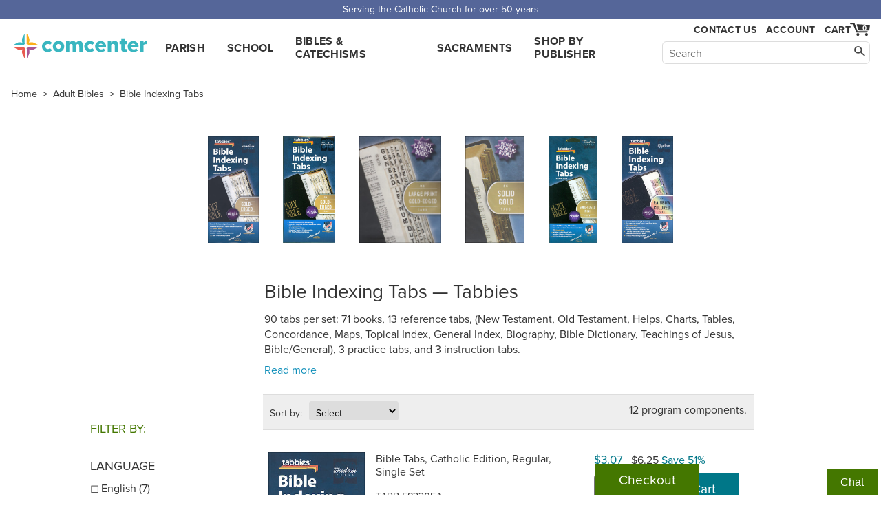

--- FILE ---
content_type: text/html; charset=utf-8
request_url: https://www.comcenter.com/program/436/Bible-Indexing-Tabs/
body_size: 5377
content:
<!doctype html>
<html lang="en">
<head>
<meta charset="utf-8">
<title>Bible Indexing Tabs — Tabbies | Comcenter - Catholic Faith Formation</title>
<meta name="description" content="Buy Bible Indexing Tabs — Tabbies — 90 tabs per set: 71 books, 13 reference tabs, (New Testament, Old Testament, Helps, Charts, Tables, Concordance, Maps, Topi…">

<meta name="viewport" content="width=device-width">
<link rel="stylesheet" href="https://use.typekit.net/yhd1fje.css">
<link rel="stylesheet" href="/static/common.css">
<link rel="preconnect" href="https://p.typekit.net">

<link rel="stylesheet" href="/static/cat-series.css">
<style>
#main {
	box-sizing: border-box;
	padding-top: 2%;
}
/**/
.main_col {
	margin-left: auto;
	margin-right: auto;
	max-width: 64.6em;
}
.side_col {
	margin-left: 1%;
	margin-right: 1em;
	margin-top: 10px;
	width: 11.3em;
}
#series-columns{
	display: flex;
	max-width: 64.6em;
	margin: auto;
}
#filters,
.cat-show-filters-button {
	margin-left: .5em;
	margin-right: .5em;
}
.bible-cat-sale-bar{
	font-size: 2.75vw;
	margin: 0 auto 16px; /* font-size is 2.9em, so can't use 1em */
	max-width: 34em;
	text-align: center;
}
.bible-cat-sale-bar .image {
	display: inline-block;
	margin: .5em;
	width:auto;
}
.bible-cat-sale-bar .image > img {
	max-height: 4.4em;
}
.info {
	margin-left: auto;
	margin-right: auto;
	max-width: 45em;
	padding-bottom: 25px;
}
.info ul {
	list-style-type: disc;
	padding-left: 2em;
}
.single_image {
	margin-right: 30px;
	width: auto;
}
.series_fan {
	padding: 10px 1em 107px 1em;
	width: 276px;
}
.fan3.first {
	margin-bottom: -110px;
	position: relative;
	z-index: 2;
}
.fan3.second {
	margin-left: -65px;
}
.fan3.third {
	margin: 0 0 -77px -54px;
}
.related_programs {
	margin-top: 15px;
}
.item {
	border-bottom: 1px solid #ddd;
	padding: 1em 0 1em;
}
.item:last-child {
	border-bottom: 0;
}
.item .image,
.item .text,
.item .buy {
	display: inline-block;
	margin-left: .5em;
	margin-right: .5em;
	vertical-align: top;
}
.item .image {
	width: 8.8em;
}
.item .text {
	font-size: .9em;
	line-height: 1.2;
	max-width: calc(100% - 1em);
	width: 21em;
}
.item .image.special {
	width: 13.5em;
}
.item .text.special {
	width: 15.7em;
}
.item a:hover {
	text-decoration: underline;
}
.item .title {
	color: inherit;
	font-size: 1.1em;
	margin-bottom: .5em;
}
.item a.title:hover {
	color: #0e8eb9;
	text-decoration: none;
}
.item .buy {
	width: 14em;
}
.addtocart {
	margin-top: 8px;
	margin-bottom: 0;
}
/**/
.addtocart-button {
	min-width: 7.8em;
}
.filterbtn{
	margin-bottom: 10px;
	box-sizing: border-box;
}
@media (min-width: 1700px){
	.bible-cat-sale-bar{
		font-size: 2.9em;
	}
}
@media (min-width: 900px){
	.info {
		margin-left: calc(15em + 2%);
	}
}
</style>

<link rel="canonical" href="https://www.comcenter.com/program/436/Bible-Indexing-Tabs/">


<script async src="/static/js/common.js"></script>
</head>
<body id="">
<div class="spreadBar"><div class="topBar">Serving the Catholic Church for over 50 years</div></div>
<div id="header"><div class="content"><div class="logoDiv"><a href="/" id="logo">comcenter.com</a></div><div id="nav"><ul><li><a href="/category/PA/Parish-Curriculum/">Parish</a></li><li><a href="/category/EL/School-Curriculum/">School</a></li><li><a href="/category/BC/Bibles-Catechisms/">Bibles & Catechisms</a></li><li><a href="/category/SA/Sacraments-RCIA/">Sacraments</a></li><li><a href="/publishers/">Shop by Publisher</a></li></ul></div><div id="header_tools"><div id="show_navSecond"><a href="#" id="show_nav_image_1">Browse</a></div><div class="collectExtra"><div id="show_nav"><a href="#" id="show_nav_image_2">Browse</a></div><a href="/help/contact-us/" style="white-space: nowrap;" id="header_phone">Contact Us</a><div id="header_account"><a href="/account/">Account</a></div><div class="cartFlexCatcher"><div id="cart_link"><a href="/cart/" id="cart_hover" title="Cart"><div id="cart_count">0</div><span id="cart_image">Cart</span></a><div id="cart_dropdown" class="dropdown"></div></div></div></div><div id="searchBar"><form action="/search/"><input class="nav_search_box" type="text" name="q" placeholder="Search" aria-label="Search" maxlength="2048"><input class="nav_search_button" type="submit" aria-label="Search"></form></div></div></div></div><div style="clear: both;"></div>
<div id="main">

<div class="breadcrumbs">
    
        
            <a href="/" class="first">Home</a> &gt;
        
        <a href="/category/BC020/Adult-Bibles/">Adult Bibles</a> &gt;
    
        
        <a href="/program/436/Bible-Indexing-Tabs/">Bible Indexing Tabs</a> 
    
</div>





      
<div class="bible-cat-sale-bar landing-page-436">
	<div style="height: 6em; display: flex; justify-content: center;">
		
	
	
		<a class="image" href="/product/TABB-58330EA/"><img alt="cover" src="/size/image/tabb-58330ea.jpg.250x.jpg"></a>
		
		
	
		<a class="image" href="/product/TABB-58330/"><img alt="cover" src="/size/image/tabb-58330.jpg.250x.jpg"></a>
		
		
	
		<a class="image" href="/product/TABB-58335/"><img alt="cover" src="/size/image/tabb-58335.jpg.250x.jpg"></a>
		
		
	
		<a class="image" href="/product/TABB-58351/"><img alt="cover" src="/size/image/tabb-58351.jpg.250x.jpg"></a>
		
		
	
		<a class="image" href="/product/TABB-58352/"><img alt="cover" src="/size/image/tabb-58352.jpg.250x.jpg"></a>
		
		
	
		<a class="image" href="/product/TABB-58348EA/"><img alt="cover" src="/size/image/tabb-58348.jpg.250x.jpg"></a>
		
		
		
	</div>
</div>


<div class="main_col" style="margin:0 auto;">


    <!-- <div class="socialWrap">
    <div style="padding: 10px 1em 0 1em;">
        <a target="_blank" rel="noopener" style="margin-right: .25em; height:25px; width: 25px; background: url('/media/image/fb_icon_325x325.png') no-repeat; background-size: contain; display: inline-block;" aria-label="share on facebook" href="https://www.facebook.com/sharer.php?u=https://www.comcenter.com/program/436/Bible-Indexing-Tabs/"></a>
        <a target="_blank" rel="noopener" style="margin-right: .25em; height:25px; width: 25px; background: url('/media/image/twt_icon_192x192.png') no-repeat; background-size: contain; display: inline-block;" aria-label="twitter" href="https://twitter.com/intent/tweet?url=https://www.comcenter.com/program/436/Bible-Indexing-Tabs/"></a>
        <a target="_blank" rel="noopener" style="margin-right: .25em; height:25px; width: 25px; background: url('/media/image/pin_logo_144x144.png') no-repeat; background-size: contain; display: inline-block;" aria-label="pinterest" href="https://pinterest.com/pin/create/button?url=https://www.comcenter.com/program/436/Bible-Indexing-Tabs/"></a>
        <a href="#" class="printbutton" style="display: inline-block; vertical-align: top; padding: 5px 3px 0;">🖨️</a>
        </div>
</div> -->
    <div class="info">
        <h1 style="color: inherit;">Bible Indexing Tabs &mdash; Tabbies</h1>
        
        
      

	<style>
		.read-more-checkbox {
			display: none;
		}
		.read-more-target {
			overflow: hidden;
			max-height: 28em;
		}
		.read-more-checkbox:checked ~ .read-more-target {
			overflow: visible;
			max-height: none;
		}
		.read-more-label {
			cursor: pointer;
			color: #0e8eb9;
		}
		.read-more-checkbox ~ .read-more-label:before {
			content: 'Read more';
		}
		.read-more-checkbox:checked ~ .read-more-label:before {
			content: '';
		}
	</style>
	<input type="checkbox" id="id-read-more-checkbox" class="read-more-checkbox">
	<div class="read-more-target"><p>90 tabs per set: 71 books, 13 reference tabs, (New Testament, Old Testament, Helps, Charts, Tables, Concordance, Maps, Topical Index, General Index, Biography, Bible Dictionary, Teachings of Jesus, Bible/General), 3 practice tabs, and 3 instruction tabs.</p></div>
	<label for="id-read-more-checkbox" class="read-more-label"></label>
		
		
		
        
      
    </div>
</div>


<div id="series-columns">
<script async src="/static/js/filter-sort.js"></script>
<div class="main_col">


	


	
    <div class="page_bar">
        
            <form class="sort">
                <span>Sort by:</span>
                <select name="sort" class="onchangesubmit" required aria-invalid="true" aria-describedby="id_sort_error" id="id_sort">
  <option value="" selected>Select</option>

</select>
                
            </form>
        

        <p>12 program components.</p>
    </div>
    
    <div>
        
        <div style="margin-top: 1em;">
	

<div class="item"><a href="/product/TABB-58330EA/" class="image"><img alt="cover" src="/size/image/tabb-58330ea.jpg.250x.jpg"></a><div class="text"><a href="/product/TABB-58330EA/" class="title">Bible Tabs, Catholic Edition, Regular, Single Set</a><br><br>TABB-58330EA<br><a href="/product/TABB-58330EA/"> Details &raquo;</a></div><div class="buy"><span class="price" style="font-size: 17px;">$3.07</span>
			&nbsp; <s>$6.25</s><span class="price"> Save&nbsp;51%</span><form method="post" action="/cart/add/" class="addtocart" data-itemnumber="TABB-58330EA" data-title="Bible Indexing Tabs: Bible Tabs, Catholic Edition, Regular, Single Set, English" data-price="3.07" data-instock="1"><input type="hidden" name="product_id" value="6378"><input type="text" class="addtocart-quantity" name="quantity" aria-label="quantity" size="4" value=""><input type="submit" class="addtocart-button button" value="Add to Cart"></form></div></div>


<div class="item"><a href="/product/TABB-58330/" class="image"><img alt="cover" src="/size/image/tabb-58330.jpg.250x.jpg"></a><div class="text"><a href="/product/TABB-58330/" class="title">Bible Tabs, Catholic Edition, Regular, 10-pack</a><br><br>TABB-58330<br><a href="/product/TABB-58330/"> Details &raquo;</a></div><div class="buy"><span class="price" style="font-size: 17px;">$28.20</span>
			&nbsp; <s>$57.50</s><span class="price"> Save&nbsp;51%</span><form method="post" action="/cart/add/" class="addtocart" data-itemnumber="TABB-58330" data-title="Bible Indexing Tabs: Bible Tabs, Catholic Edition, Regular, 10-pack, English" data-price="28.20" data-instock="1"><input type="hidden" name="product_id" value="6377"><input type="text" class="addtocart-quantity" name="quantity" aria-label="quantity" size="4" value=""><input type="submit" class="addtocart-button button" value="Add to Cart"></form></div></div>


<div class="item"><a href="/product/TABB-58335/" class="image"><img alt="cover" class="lazyimg" data-src="/size/image/tabb-58335.jpg.250x.jpg"></a><div class="text"><a href="/product/TABB-58335/" class="title">Bible Tabs, Catholic Edition, Large Print, pack of 10</a><br><br>TABB-58335<br><a href="/product/TABB-58335/"> Details &raquo;</a></div><div class="buy"><span class="price" style="font-size: 17px;">$28.20</span>
			&nbsp; <s>$57.50</s><span class="price"> Save&nbsp;51%</span><form method="post" action="/cart/add/" class="addtocart" data-itemnumber="TABB-58335" data-title="Bible Indexing Tabs: Bible Tabs, Catholic Edition, Large Print, pack of 10, English" data-price="28.20" data-instock="1"><input type="hidden" name="product_id" value="9586"><input type="text" class="addtocart-quantity" name="quantity" aria-label="quantity" size="4" value=""><input type="submit" class="addtocart-button button" value="Add to Cart"></form></div></div>


<div class="item"><a href="/product/TABB-58351/" class="image"><img alt="cover" class="lazyimg" data-src="/size/image/tabb-58351.jpg.250x.jpg"></a><div class="text"><a href="/product/TABB-58351/" class="title">Bible Tabs, Catholic Edition, Gold, pack of 10</a><br><br>TABB-58351<br><a href="/product/TABB-58351/"> Details &raquo;</a></div><div class="buy"><span class="price" style="font-size: 17px;">$28.20</span>
			&nbsp; <s>$57.50</s><span class="price"> Save&nbsp;51%</span><form method="post" action="/cart/add/" class="addtocart" data-itemnumber="TABB-58351" data-title="Bible Indexing Tabs: Bible Tabs, Catholic Edition, Gold, pack of 10" data-price="28.20" data-instock="1"><input type="hidden" name="product_id" value="6382"><input type="text" class="addtocart-quantity" name="quantity" aria-label="quantity" size="4" value=""><input type="submit" class="addtocart-button button" value="Add to Cart"></form></div></div>


<div class="item"><a href="/product/TABB-58352/" class="image"><img alt="cover" class="lazyimg" data-src="/size/image/tabb-58352.jpg.250x.jpg"></a><div class="text"><a href="/product/TABB-58352/" class="title">Bible Tabs, Catholic Edition, Mini gold-edged, pack of 10</a><br><br>TABB-58352<br><a href="/product/TABB-58352/"> Details &raquo;</a></div><div class="buy"><span class="price" style="font-size: 17px;">$22.80</span>
			&nbsp; <s>$45.80</s><span class="price"> Save&nbsp;50%</span><form method="post" action="/cart/add/" class="addtocart" data-itemnumber="TABB-58352" data-title="Bible Indexing Tabs: Bible Tabs, Catholic Edition, Mini gold-edged, pack of 10" data-price="22.80" data-instock="1"><input type="hidden" name="product_id" value="13651"><input type="text" class="addtocart-quantity" name="quantity" aria-label="quantity" size="4" value=""><input type="submit" class="addtocart-button button" value="Add to Cart"></form></div></div>


<div class="item"><a href="/product/TABB-58348EA/" class="image"><img alt="cover" class="lazyimg" data-src="/size/image/tabb-58348.jpg.250x.jpg"></a><div class="text"><a href="/product/TABB-58348EA/" class="title">Bible Tabs, Catholic Edition, Rainbow, Single Set</a><br><br>TABB-58348EA<br><a href="/product/TABB-58348EA/"> Details &raquo;</a></div><div class="buy"><span class="price" style="font-size: 17px;">$3.07</span>
			&nbsp; <s>$6.25</s><span class="price"> Save&nbsp;51%</span><form method="post" action="/cart/add/" class="addtocart" data-itemnumber="TABB-58348EA" data-title="Bible Indexing Tabs: Bible Tabs, Catholic Edition, Rainbow, Single Set" data-price="3.07" data-instock="1"><input type="hidden" name="product_id" value="10096"><input type="text" class="addtocart-quantity" name="quantity" aria-label="quantity" size="4" value=""><input type="submit" class="addtocart-button button" value="Add to Cart"></form></div></div>


<div class="item"><a href="/product/TABB-58348/" class="image"><img alt="cover" class="lazyimg" data-src="/size/image/tabb-58348.jpg.250x.jpg"></a><div class="text"><a href="/product/TABB-58348/" class="title">Bible Tabs, Catholic Edition, Rainbow, 10-pack</a><br><br>TABB-58348<br><a href="/product/TABB-58348/"> Details &raquo;</a></div><div class="buy"><span class="price" style="font-size: 17px;">$28.32</span>
			&nbsp; <s>$57.50</s><span class="price"> Save&nbsp;51%</span><form method="post" action="/cart/add/" class="addtocart" data-itemnumber="TABB-58348" data-title="Bible Indexing Tabs: Bible Tabs, Catholic Edition, Rainbow, 10-pack, English" data-price="28.32" data-instock="1"><input type="hidden" name="product_id" value="6381"><input type="text" class="addtocart-quantity" name="quantity" aria-label="quantity" size="4" value=""><input type="submit" class="addtocart-button button" value="Add to Cart"></form></div></div>


<div class="item"><a href="/product/TABB-58340EA/" class="image"><img alt="cover" class="lazyimg" data-src="/size/image/tabb-58340ea.jpg.250x.jpg"></a><div class="text"><a href="/product/TABB-58340EA/" class="title">Etiquetas de Indizacion para biblias, Single Set</a><br><br>TABB-58340EA<br><a href="/product/TABB-58340EA/"> Details &raquo;</a></div><div class="buy"><span class="price" style="font-size: 17px;">$3.07</span>
			&nbsp; <s>$6.25</s><span class="price"> Save&nbsp;51%</span><form method="post" action="/cart/add/" class="addtocart" data-itemnumber="TABB-58340EA" data-title="Bible Indexing Tabs: Etiquetas de Indizacion para biblias, Single Set, Spanish" data-price="3.07" data-instock="1"><input type="hidden" name="product_id" value="6380"><input type="text" class="addtocart-quantity" name="quantity" aria-label="quantity" size="4" value=""><input type="submit" class="addtocart-button button" value="Add to Cart"></form></div></div>


<div class="item"><a href="/product/TABB-58340/" class="image"><img alt="cover" class="lazyimg" data-src="/size/image/tabb-58340.jpg.250x.jpg"></a><div class="text"><a href="/product/TABB-58340/" class="title">Etiquetas de Indizacion para biblias, 10-pack</a><br><br>TABB-58340<br><a href="/product/TABB-58340/"> Details &raquo;</a></div><div class="buy"><span class="price" style="font-size: 17px;">$28.32</span>
			&nbsp; <s>$57.50</s><span class="price"> Save&nbsp;51%</span><form method="post" action="/cart/add/" class="addtocart" data-itemnumber="TABB-58340" data-title="Bible Indexing Tabs: Etiquetas de Indizacion para biblias, 10-pack, Spanish" data-price="28.32" data-instock="1"><input type="hidden" name="product_id" value="6379"><input type="text" class="addtocart-quantity" name="quantity" aria-label="quantity" size="4" value=""><input type="submit" class="addtocart-button button" value="Add to Cart"></form></div></div>


<div class="item"><a href="/product/TABB-58337/" class="image"><img alt="cover" class="lazyimg" data-src="/size/image/tabb-58337.jpg.250x.jpg"></a><div class="text"><a href="/product/TABB-58337/" class="title">Etiquetas de Indizacion para biblias, Large Print, 10-pack</a><br><br>TABB-58337<br><a href="/product/TABB-58337/"> Details &raquo;</a></div><div class="buy"><span class="price" style="font-size: 17px;">$28.20</span>
			&nbsp; <s>$57.50</s><span class="price"> Save&nbsp;51%</span><form method="post" action="/cart/add/" class="addtocart" data-itemnumber="TABB-58337" data-title="Bible Indexing Tabs: Etiquetas de Indizacion para biblias, Large Print, 10-pack, Spanish" data-price="28.20" data-instock="1"><input type="hidden" name="product_id" value="9587"><input type="text" class="addtocart-quantity" name="quantity" aria-label="quantity" size="4" value=""><input type="submit" class="addtocart-button button" value="Add to Cart"></form></div></div>


<div class="item"><a href="/product/TABB-58347/" class="image"><img alt="cover" class="lazyimg" data-src="/size/image/tabb-58347.jpg.250x.jpg"></a><div class="text"><a href="/product/TABB-58347/" class="title">Etiquetas de Indizacion, para biblias, rainbow, 10-pack</a><br><br>TABB-58347<br>
		


Not in stock.<br>Earliest Estimated ship date: January 29, 2026<br><a href="/product/TABB-58347/"> Details &raquo;</a></div><div class="buy"><span class="price" style="font-size: 17px;">$28.32</span>
			&nbsp; <s>$57.50</s><span class="price"> Save&nbsp;51%</span><form method="post" action="/cart/add/" class="addtocart" data-itemnumber="TABB-58347" data-title="Bible Indexing Tabs: Etiquetas de Indizacion, para biblias, rainbow, 10-pack, Spanish" data-price="28.32" ><input type="hidden" name="product_id" value="9588"><input type="hidden" name="submit" value="Backorder"><input type="text" class="addtocart-quantity" name="quantity" aria-label="quantity" size="4" value=""><input type="submit" class="addtocart-button button" value="Backorder"></form></div></div>


<div class="item"><a href="/product/TABB-58370/" class="image"><img alt="cover" class="lazyimg" data-src="/size/image/tabb-58370_gUZWCTx.jpg.250x.jpg"></a><div class="text"><a href="/product/TABB-58370/" class="title">Tabs-U-Create Bible Tabs, 10-pack</a><br><br>TABB-58370<br><a href="/product/TABB-58370/"> Details &raquo;</a></div><div class="buy"><span class="price" style="font-size: 17px;">$54.60</span>
			&nbsp; <s>$105.00</s><span class="price"> Save&nbsp;48%</span><form method="post" action="/cart/add/" class="addtocart" data-itemnumber="TABB-58370" data-title="Bible Indexing Tabs: Tabs-U-Create Bible Tabs, 10-pack" data-price="54.60" data-instock="1"><input type="hidden" name="product_id" value="17482"><input type="text" class="addtocart-quantity" name="quantity" aria-label="quantity" size="4" value=""><input type="submit" class="addtocart-button button" value="Add to Cart"></form></div></div>


        </div>
        
        <div style="text-align: right; position: sticky; bottom: 0; margin-right: 5em;"><a href="/cart/" class="checkout button" style="background-color: #470">Checkout</a></div>
    </div>
</div>
</div>
<!-- floating div-->

<div id="backGray">
<div class="closerDiv"></div>
<div class="closebutton"></div>
<div id="floatDiv"></div>
</div>



<div class="bible_catechism">
    <h2>Don't forget discounted Bibles & Catechisms.</h2>
    <a href="/category/BC020/">Shop Bibles &gt;</a><a href="/category/BC040/">Shop Catechisms &gt;</a>
</div>


<script src="/static/js/series_page.js"></script>
</div>
<a id="el" data-u="series/series/436/change/"></a>
<div class="footer"><div class="footer_content"><div class="footer_contact_info"><b class="footer_head">Communication Center</b>
4315 Ralph Jones Ct.<br>South Bend, IN 46628<br><br><a href="mailto:service@comcenter.com">service@comcenter.com</a><br>
Phone: <a href="tel:+1-800-348-2227">800-348-2227</a><br></div><div class="footer_columns"><div class="footer_column"><b class="footer_head">Orders</b><a href="/account/history/">Your Orders</a><br><a href="/account/reorder/">Order History</a><br><a href="/catalog/">Catalog</a><br></div><div class="footer_column"><b class="footer_head"><a href="/help/">Customer Service</a></b><a href="/help/contact-us/">Contact Us</a><br><a href="/help/">Help Center</a><br><a href="/help/shipping/">Shipping</a><br><a href="/help/returns/">Returns</a><br></div><div class="footer_column"><b class="footer_head">Account Info</b><a href="/account/">Your Account</a><br><a href="/help/tax-exemption/">Tax Exemption</a><br><a href="/help/billing/">Billing</a><br></div><div class="footer_column"><b class="footer_head">Our Company</b><a href="/about/">About Us</a><br><a href="/privacy/">Privacy Policy</a><br><a href="/free-resources/">Free Stuff</a><br><a href="/12-ways-to-increase-enrollment/">Increase Enrollment</a><br></div></div><div class="footer_signup_div"><form method="post" action="/footer_signup/"><label><b class="footer_head">Sign up for Emails</b><input type="email" name="EMAIL" class="footer_signup_box"><br></label><input type="submit" class="button footer_signup_button" name="subscribe" value="Submit"></form><div class="footer_fineprint">&copy; 2026 LaSalle Company, Inc.</div></div></div></div><div><button class="chatInitButton">Chat</button><div class="afkChat"></div></div>


<script async src="/dropdowns/"></script>
</body></html>


--- FILE ---
content_type: text/html; charset=utf-8
request_url: https://www.comcenter.com/program/436/Bible-Indexing-Tabs/?ajax_filters=1
body_size: -41
content:
<p class="cat-show-filters-button"><a class="button" href="#">Filter <span style="font-size: 0.55em">▼</span></a></p><div id="filters" class="side_col"><h4>Filter By:</h4><h5>Language</h5><ul><li><a rel="nofollow" class="nofollow" data-url="?language=1310">English&nbsp;(7)</a></li><li><a rel="nofollow" class="nofollow" data-url="?language=1311">Spanish&nbsp;(4)</a></li></ul></div>


--- FILE ---
content_type: application/javascript
request_url: https://www.comcenter.com/static/js/series_page.js
body_size: 527
content:
if(window.addEventListener) addEventListener('load', function(){
	var pageWidth = document.documentElement.clientWidth
	if(pageWidth <= 600) return
	/** @type {NodeListOf<HTMLAnchorElement>} */
	var sampleLinks = document.querySelectorAll('a.sample')
	if(!sampleLinks.length || sampleLinks[0].hostname != location.hostname) return
	for(var i=0; i<sampleLinks.length; i++){
		if(sampleLinks[i].hostname == location.hostname) sampleLinks[i].onclick = showClassAdd
	}
})
/** @param {MouseEvent} event */
function showClassAdd(event){
	document.querySelector('div.closerDiv').onclick = showClassRemove
	document.querySelector('.closebutton').onclick = showClassRemove
	addEventListener('keyup', keyupEventHandler);
	var floatDiv = document.querySelector('#floatDiv')
		var xhr = new XMLHttpRequest()
		xhr.open('GET', event.target.parentNode.querySelector('a.title').href + 'a/pdf/?ajax=1')
		xhr.send()
		xhr.onload = function(){
			floatDiv.innerHTML = xhr.responseText
		}
	var showClass = document.querySelector('#backGray')
	showClass.classList.add("show");
	event.preventDefault()
}
/** @param {KeyboardEvent} event */
function keyupEventHandler(event) {
	if ( event.keyCode == 27 ) {
		showClassRemove()
	}
}
function showClassRemove(){
	var showClass = document.querySelector('#backGray')
	showClass.classList.remove("show");
	removeEventListener('keyup', keyupEventHandler);
	document.querySelector('#floatDiv').textContent = "";
}


--- FILE ---
content_type: application/javascript
request_url: https://www.comcenter.com/static/js/filter-sort.js
body_size: 864
content:
function fixlinks() {
	document.querySelectorAll('a.nofollow').forEach(function (a) {
		a.onclick = function (event) {
			location = a.getAttribute('data-url')
		}
	})
}
fixlinks()
function viewmoreless(a) {
	var ul = a.previousElementSibling
	if(a.className.match('closed')){
		a.innerHTML = '&#x25B2; Less'
		a.className = 'more open'
		for (var l=0; l<ul.children.length; l++) ul.children[l].style.display = ''
	} else {
		a.innerHTML = '&#x25B6; View More'
		a.className = 'more closed'
		for (var l=0; l<ul.children.length; l++) if(l > 7 && !ul.children[l].className.match('selected')) ul.children[l].style.display = 'none'
	}
}
var filtersurl = location.pathname + location.search + (location.search ? '&ajax_filters=1' : '?ajax_filters=1')
var filtersxhr = new XMLHttpRequest()
filtersxhr.open('GET', filtersurl)
filtersxhr.send()
filtersxhr.onload = function(){
	if(!filtersxhr.responseText.trim()) return
	if(filtersxhr.responseText.indexOf('id="filters"') == -1) throw new Error('filters ' + filtersurl + ' ' + filtersxhr.status + filtersxhr.responseText)
	document.querySelector('[src="/static/js/filter-sort.js"]').insertAdjacentHTML('beforebegin', filtersxhr.responseText)
	fixlinks()
	var uls = document.querySelectorAll('#filters ul')
	for (var i=0; i<uls.length; i++) {
		var ul = uls[i]
		if (ul.children.length >= 11 && !ul.querySelector('li.selected')) {
			ul.insertAdjacentHTML('afterend', '<a class="more" href="#"></a>')
			viewmoreless(ul.nextElementSibling)
			ul.nextElementSibling.addEventListener('click', function(event){
				viewmoreless(event.target)
				event.preventDefault()
			})
		}
	}
	var showbuttonp = document.querySelector('.cat-show-filters-button')
	if(showbuttonp) showbuttonp.querySelector('a').onclick = function(event){
		event.preventDefault()
		document.querySelector('#filters').classList.toggle('cat-filters-shown')
	}
}
function onchangesubmitDOMContentLoaded(){
	Array.prototype.slice.call(document.querySelectorAll('.onchangesubmit')).forEach(function(el){
		el.onchange = function(){el.form.submit()}
	})
}
document.readyState!='loading'&&document.body?onchangesubmitDOMContentLoaded():addEventListener('DOMContentLoaded', onchangesubmitDOMContentLoaded)
